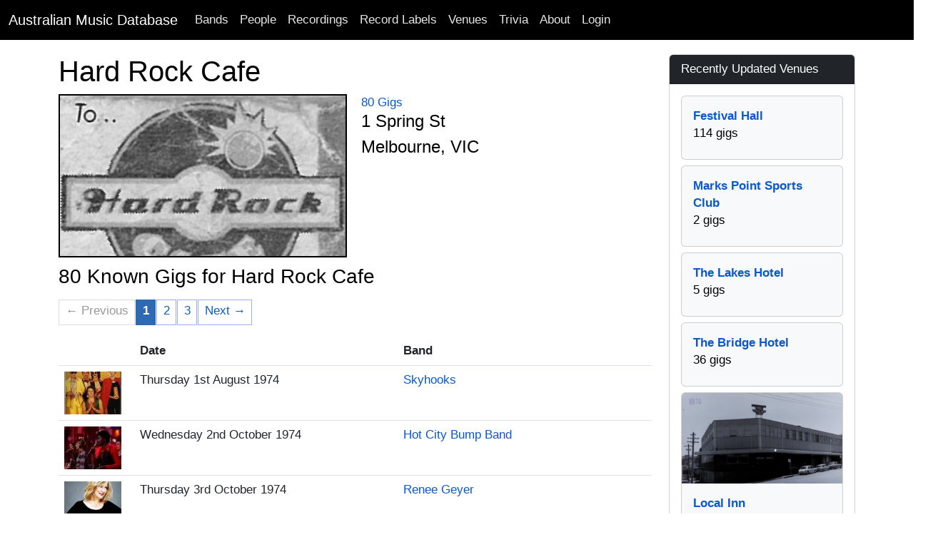

--- FILE ---
content_type: text/html; charset=utf-8
request_url: http://australianmusicdatabase.com/venues/hard-rock-cafe-melbourne-vic
body_size: 19248
content:
<!DOCTYPE html>
<html>
  <head>
    <meta name="viewport" content="width=device-width, initial-scale=1.0">
    <title>Hard Rock Cafe, Melbourne. VIC | Australian Music Database</title>
    <meta name="description" content="A living reference of Australian Bands, Musicians, Recordings, Gigs, Crew and much more.">
	<meta name="google-site-verification" content="rEn1mBVfV4yK4LMeDKIsPUAOtAOdJpJRhZA-90o-dpg" />
    <link rel="stylesheet" media="all" href="/assets/application-1a66f3a0e09008746f2cd3d8993aa7bfb50d7b08fecb4479a27466c3acaea8a3.css" />
    <script src="/assets/application-268d5de3f77bd3aa7fdbead679b596c604393390ea400306a9280ddb8b5da0f9.js"></script>
	<script src="https://www.gstatic.com/charts/loader.js"></script>
    <meta name="csrf-param" content="authenticity_token" />
<meta name="csrf-token" content="L8GQs4QvEoghXaZarJr+Zb/aJkNtc3/kpdV8RRqpMa310YBqZ8FS3DMtQverNqRI3LLHpNzntt2Vm7N9s79kWg==" />
    
	<!-- Facebook Pixel Code -->
<script>
!function(f,b,e,v,n,t,s){if(f.fbq)return;n=f.fbq=function(){n.callMethod?
n.callMethod.apply(n,arguments):n.queue.push(arguments)};if(!f._fbq)f._fbq=n;
n.push=n;n.loaded=!0;n.version='2.0';n.queue=[];t=b.createElement(e);t.async=!0;
t.src=v;s=b.getElementsByTagName(e)[0];s.parentNode.insertBefore(t,s)}(window,
document,'script','https://connect.facebook.net/en_US/fbevents.js');

fbq('init', '768588999922581');
fbq('track', "PageView");</script>
<noscript><img height="1" width="1" style="display:none"
src="https://www.facebook.com/tr?id=768588999922581&ev=PageView&noscript=1"
/></noscript>
<!-- End Facebook Pixel Code -->
		<!-- Google Adsense Auto Ads -->
<script async src="//pagead2.googlesyndication.com/pagead/js/adsbygoogle.js"></script>
<script>
     (adsbygoogle = window.adsbygoogle || []).push({
          google_ad_client: "ca-pub-0868413274433347",
          enable_page_level_ads: true
     });
</script>
<!-- End Google Adsense Auto Ads -->
  </head>
  <body>
    <nav class="navbar navbar-expand-lg navbar-dark bg-black">
  <div class="container-fluid">
    <a class="navbar-brand" href="/">Australian Music Database</a>
    <button class="navbar-toggler" type="button" data-bs-toggle="collapse" data-bs-target="#navbarSupportedContent" aria-controls="navbarSupportedContent" aria-expanded="false" aria-label="Toggle navigation">
      <span class="navbar-toggler-icon"></span>
    </button>
    <div class="collapse navbar-collapse" id="navbarSupportedContent">
      <ul class="navbar-nav me-auto mb-2 mb-lg-0">
        <li class="nav-item"><a class="nav-link" href="/bands">Bands</a></li>
        <li class="nav-item"><a class="nav-link" href="/people">People</a></li>
        <li class="nav-item"><a class="nav-link" href="/recordings">Recordings</a></li>
        <li class="nav-item"><a class="nav-link" href="/record_labels">Record Labels</a></li>
        <li class="nav-item"><a class="nav-link" href="/venues">Venues</a></li>
        <li class="nav-item"><a class="nav-link" href="/quizzes">Trivia</a></li>
        <li class="nav-item"><a class="nav-link" href="/about">About</a></li>

            <li class="nav-item">
              <a class="nav-link" href="/users/sign_in">Login</a>  
            </li>
      </ul>
    </div>
  </div>
</nav>

    <div id="main" role="main">
      	<div class="container">
        	<div class="content">
           		<div class="row">
           			
          			
<div class="container">
	<div class="row">
		<div class="col-lg-9">
			<div class="row">
				<h1>Hard Rock Cafe</h1>
				<div class="col-sm-9 col-md-12">
						<a href="https://res.cloudinary.com/he5wbsfbc/image/upload/c_limit,h_750,w_1000/v1383736145/kjkrb2jxqwolfbv9m79h.jpg">
						<img alt="Hard Rock Cafe, Melbourne. VIC" class="img-fluid post_image" src="https://res.cloudinary.com/he5wbsfbc/image/upload/bo_2px_solid_black,c_fill,g_faces,h_225,w_400/v1383736145/kjkrb2jxqwolfbv9m79h.jpg" />								
</a>						<a href="#credits">80 Gigs</a>
		
					<h4>1 Spring St</h4>
					<h4>Melbourne, VIC</h4>
				</div>
			</div>
				<div class="row">
		<div class="panel panel-default">
			<div class="panel-body">
				<a id="gigs"></a><h3>80 Known Gigs for Hard Rock Cafe</h3>
				<div class="digg_pagination">
					<div class="pagination"><span class="previous_page disabled">&#8592; Previous</span> <em class="current">1</em> <a rel="next" href="/venues/hard-rock-cafe-melbourne-vic?page=2">2</a> <a href="/venues/hard-rock-cafe-melbourne-vic?page=3">3</a> <a class="next_page" rel="next" href="/venues/hard-rock-cafe-melbourne-vic?page=2">Next &#8594;</a></div>
				</div>	
				<div class="table-responsive">
					<table class="table table-condensed">
						<thead>
							<tr>
								<th>
				
								</th>	
								<th>
									Date
								</th>	
								<th>
									Band
								</th>
							</tr>
						</thead>
						<tbody>
							<tr>
								<td class="thumbnail-column">
										<a href="/bands/skyhooks">
										<img alt="Skyhooks" class="thumb_image" src="https://res.cloudinary.com/he5wbsfbc/image/upload/c_thumb,h_60,w_80/v1377143947/xhh7z2pxwpjsxac7p3dr.jpg" />
</a>								</td>
								<td>	
									Thursday 1st August 1974
								</td>
								<td>
									<a href="/bands/skyhooks">Skyhooks</a>
								</td>
			
							</tr>
							<tr>
								<td class="thumbnail-column">
										<a href="/bands/hot-city-bump-band">
										<img alt="Hot City Bump Band" class="thumb_image" src="https://res.cloudinary.com/he5wbsfbc/image/upload/c_thumb,h_60,w_80/v1377940644/yjquwotmijiknfeqoajp.jpg" />
</a>								</td>
								<td>	
									Wednesday 2nd October 1974
								</td>
								<td>
									<a href="/bands/hot-city-bump-band">Hot City Bump Band</a>
								</td>
			
							</tr>
							<tr>
								<td class="thumbnail-column">
										<a href="/people/renee-geyer">
										<img alt="Renee Geyer" class="thumb_image" src="https://res.cloudinary.com/he5wbsfbc/image/upload/c_thumb,h_60,w_80/v1355374470/pyf2fvbavplza6sxidec.jpg" />
</a>								</td>
								<td>	
									Thursday 3rd October 1974
								</td>
								<td>
									<a href="/people/renee-geyer">Renee Geyer</a>
								</td>
			
							</tr>
							<tr>
								<td class="thumbnail-column">
								</td>
								<td>	
									Thursday 3rd October 1974
								</td>
								<td>
									<a href="/bands/pantha">Pantha</a>
								</td>
			
							</tr>
							<tr>
								<td class="thumbnail-column">
								</td>
								<td>	
									Thursday 3rd October 1974
								</td>
								<td>
									<a href="/bands/sanctuary">Sanctuary</a>
								</td>
			
							</tr>
							<tr>
								<td class="thumbnail-column">
								</td>
								<td>	
									Friday 4th October 1974
								</td>
								<td>
									<a href="/bands/atlas">Atlas</a>
								</td>
			
							</tr>
							<tr>
								<td class="thumbnail-column">
										<a href="/bands/hot-city-bump-band">
										<img alt="Hot City Bump Band" class="thumb_image" src="https://res.cloudinary.com/he5wbsfbc/image/upload/c_thumb,h_60,w_80/v1377940644/yjquwotmijiknfeqoajp.jpg" />
</a>								</td>
								<td>	
									Friday 4th October 1974
								</td>
								<td>
									<a href="/bands/hot-city-bump-band">Hot City Bump Band</a>
								</td>
			
							</tr>
							<tr>
								<td class="thumbnail-column">
										<a href="/bands/hot-city-bump-band">
										<img alt="Hot City Bump Band" class="thumb_image" src="https://res.cloudinary.com/he5wbsfbc/image/upload/c_thumb,h_60,w_80/v1377940644/yjquwotmijiknfeqoajp.jpg" />
</a>								</td>
								<td>	
									Saturday 5th October 1974
								</td>
								<td>
									<a href="/bands/hot-city-bump-band">Hot City Bump Band</a>
								</td>
			
							</tr>
							<tr>
								<td class="thumbnail-column">
								</td>
								<td>	
									Saturday 5th October 1974
								</td>
								<td>
									<a href="/bands/pantha">Pantha</a>
								</td>
			
							</tr>
							<tr>
								<td class="thumbnail-column">
								</td>
								<td>	
									Sunday 6th October 1974
								</td>
								<td>
									<a href="/bands/skylight">Skylight</a>
								</td>
			
							</tr>
							<tr>
								<td class="thumbnail-column">
								</td>
								<td>	
									Wednesday 9th October 1974
								</td>
								<td>
									<a href="/bands/cloud-nine">Cloud Nine</a>
								</td>
			
							</tr>
							<tr>
								<td class="thumbnail-column">
										<a href="/bands/the-bootleg-family-band">
										<img alt="The Bootleg Family Band" class="thumb_image" src="https://res.cloudinary.com/he5wbsfbc/image/upload/c_thumb,h_60,w_80/v1356861687/csbbqqeunkv56uceptsg.jpg" />
</a>								</td>
								<td>	
									Thursday 10th October 1974
								</td>
								<td>
									<a href="/bands/the-bootleg-family-band">The Bootleg Family Band</a>
								</td>
			
							</tr>
							<tr>
								<td class="thumbnail-column">
										<a href="/people/phil-manning">
										<img alt="Phil Manning" class="thumb_image" src="https://res.cloudinary.com/he5wbsfbc/image/upload/c_thumb,h_60,w_80/v1357431292/mheyev991why4ie3ihjy.jpg" />
</a>								</td>
								<td>	
									Friday 11th October 1974
								</td>
								<td>
									<a href="/people/phil-manning">Phil Manning</a>
								</td>
			
							</tr>
							<tr>
								<td class="thumbnail-column">
										<a href="/bands/hot-city-bump-band">
										<img alt="Hot City Bump Band" class="thumb_image" src="https://res.cloudinary.com/he5wbsfbc/image/upload/c_thumb,h_60,w_80/v1377940644/yjquwotmijiknfeqoajp.jpg" />
</a>								</td>
								<td>	
									Friday 11th October 1974
								</td>
								<td>
									<a href="/bands/hot-city-bump-band">Hot City Bump Band</a>
								</td>
			
							</tr>
							<tr>
								<td class="thumbnail-column">
										<a href="/bands/the-bootleg-family-band">
										<img alt="The Bootleg Family Band" class="thumb_image" src="https://res.cloudinary.com/he5wbsfbc/image/upload/c_thumb,h_60,w_80/v1356861687/csbbqqeunkv56uceptsg.jpg" />
</a>								</td>
								<td>	
									Saturday 12th October 1974
								</td>
								<td>
									<a href="/bands/the-bootleg-family-band">The Bootleg Family Band</a>
								</td>
			
							</tr>
							<tr>
								<td class="thumbnail-column">
								</td>
								<td>	
									Saturday 12th October 1974
								</td>
								<td>
									<a href="/bands/pantha">Pantha</a>
								</td>
			
							</tr>
							<tr>
								<td class="thumbnail-column">
										<a href="/bands/the-la-de-das">
										<img alt="The La De Das" class="thumb_image" src="https://res.cloudinary.com/he5wbsfbc/image/upload/c_thumb,h_60,w_80/v1356837811/ngr6ljl4uqpgxusk9xea.jpg" />
</a>								</td>
								<td>	
									Sunday 13th October 1974
								</td>
								<td>
									<a href="/bands/the-la-de-das">The La De Das</a>
								</td>
			
							</tr>
							<tr>
								<td class="thumbnail-column">
								</td>
								<td>	
									Wednesday 16th October 1974
								</td>
								<td>
									<a href="/bands/skylight">Skylight</a>
								</td>
			
							</tr>
							<tr>
								<td class="thumbnail-column">
								</td>
								<td>	
									Thursday 17th October 1974
								</td>
								<td>
									<a href="/bands/pantha">Pantha</a>
								</td>
			
							</tr>
							<tr>
								<td class="thumbnail-column">
										<a href="/bands/madder-lake">
										<img alt="Madder Lake" class="thumb_image" src="https://res.cloudinary.com/he5wbsfbc/image/upload/c_thumb,h_60,w_80/v1370232140/egmrios2rism4bakwwte.jpg" />
</a>								</td>
								<td>	
									Friday 18th October 1974
								</td>
								<td>
									<a href="/bands/madder-lake">Madder Lake</a>
								</td>
			
							</tr>
							<tr>
								<td class="thumbnail-column">
										<a href="/bands/the-dingoes">
										<img alt="The Dingoes" class="thumb_image" src="https://res.cloudinary.com/he5wbsfbc/image/upload/c_thumb,h_60,w_80/v1356004917/bxeeqxggt1o4xqgspy5e.jpg" />
</a>								</td>
								<td>	
									Friday 18th October 1974
								</td>
								<td>
									<a href="/bands/the-dingoes">The Dingoes</a>
								</td>
			
							</tr>
							<tr>
								<td class="thumbnail-column">
								</td>
								<td>	
									Saturday 19th October 1974
								</td>
								<td>
									<a href="/bands/skylight">Skylight</a>
								</td>
			
							</tr>
							<tr>
								<td class="thumbnail-column">
								</td>
								<td>	
									Saturday 19th October 1974
								</td>
								<td>
									<a href="/bands/glenrowan">Glenrowan</a>
								</td>
			
							</tr>
							<tr>
								<td class="thumbnail-column">
								</td>
								<td>	
									Sunday 20th October 1974
								</td>
								<td>
									<a href="/bands/skylight">Skylight</a>
								</td>
			
							</tr>
							<tr>
								<td class="thumbnail-column">
										<a href="/bands/hot-city-bump-band">
										<img alt="Hot City Bump Band" class="thumb_image" src="https://res.cloudinary.com/he5wbsfbc/image/upload/c_thumb,h_60,w_80/v1377940644/yjquwotmijiknfeqoajp.jpg" />
</a>								</td>
								<td>	
									Wednesday 23rd October 1974
								</td>
								<td>
									<a href="/bands/hot-city-bump-band">Hot City Bump Band</a>
								</td>
			
							</tr>
							<tr>
								<td class="thumbnail-column">
										<a href="/bands/the-dingoes">
										<img alt="The Dingoes" class="thumb_image" src="https://res.cloudinary.com/he5wbsfbc/image/upload/c_thumb,h_60,w_80/v1356004917/bxeeqxggt1o4xqgspy5e.jpg" />
</a>								</td>
								<td>	
									Thursday 24th October 1974
								</td>
								<td>
									<a href="/bands/the-dingoes">The Dingoes</a>
								</td>
			
							</tr>
							<tr>
								<td class="thumbnail-column">
										<a href="/bands/skyhooks">
										<img alt="Skyhooks" class="thumb_image" src="https://res.cloudinary.com/he5wbsfbc/image/upload/c_thumb,h_60,w_80/v1377143947/xhh7z2pxwpjsxac7p3dr.jpg" />
</a>								</td>
								<td>	
									Friday 25th October 1974
								</td>
								<td>
									<a href="/bands/skyhooks">Skyhooks</a>
										<p>Supporting Edison Lighthouse</p>
								</td>
			
							</tr>
							<tr>
								<td class="thumbnail-column">
										<a href="/bands/skyhooks">
										<img alt="Skyhooks" class="thumb_image" src="https://res.cloudinary.com/he5wbsfbc/image/upload/c_thumb,h_60,w_80/v1377143947/xhh7z2pxwpjsxac7p3dr.jpg" />
</a>								</td>
								<td>	
									Friday 25th October 1974
								</td>
								<td>
									<a href="/bands/skyhooks">Skyhooks</a>
								</td>
			
							</tr>
							<tr>
								<td class="thumbnail-column">
								</td>
								<td>	
									Saturday 26th October 1974
								</td>
								<td>
									<a href="/bands/rock-granite">Rock Granite</a>
										<p>Supporting Edison Lighthouse</p>
								</td>
			
							</tr>
							<tr>
								<td class="thumbnail-column">
										<a href="/bands/ac-dc">
										<img alt="AC/DC" class="thumb_image" src="https://res.cloudinary.com/he5wbsfbc/image/upload/c_thumb,h_60,w_80/v1355531624/pgqjsrj240bvvznmgkua.jpg" />
</a>								</td>
								<td>	
									Wednesday 30th October 1974
								</td>
								<td>
									<a href="/bands/ac-dc">AC/DC</a>
								</td>
			
							</tr>
						</tbody>
					</table>
				</div>	
				<div class="digg_pagination">
					<div class="pagination"><span class="previous_page disabled">&#8592; Previous</span> <em class="current">1</em> <a rel="next" href="/venues/hard-rock-cafe-melbourne-vic?page=2">2</a> <a href="/venues/hard-rock-cafe-melbourne-vic?page=3">3</a> <a class="next_page" rel="next" href="/venues/hard-rock-cafe-melbourne-vic?page=2">Next &#8594;</a></div>
				</div>	
			</div>
		</div>
	</div>		
		
				
		</div>
		<div class="col-md-3">
			<div class="sidebar">
				
				<div class="card card-primary">
  	<div class="card-header text-white bg-dark">
		Recently Updated Venues
	</div>
	<div class="card-body">
			<div class="d-grid gap-2">	
					<div class="col">
						<div class="card h-100 bg-light pb-2">
						<div class="card-body">	
							<strong><a href="/venues/festival-hall-west-melbourne-vic">Festival Hall</a></strong><br/> 114 gigs
						</div>	
					</div>	
				</div>	
					<div class="col">
						<div class="card h-100 bg-light pb-2">
						<div class="card-body">	
							<strong><a href="/venues/marks-point-sports-club-marks-point-nsw">Marks Point Sports Club</a></strong><br/> 2 gigs
						</div>	
					</div>	
				</div>	
					<div class="col">
						<div class="card h-100 bg-light pb-2">
						<div class="card-body">	
							<strong><a href="/venues/the-lakes-hotel-the-entrance-nsw">The Lakes Hotel</a></strong><br/> 5 gigs
						</div>	
					</div>	
				</div>	
					<div class="col">
						<div class="card h-100 bg-light pb-2">
						<div class="card-body">	
							<strong><a href="/venues/the-bridge-hotel-rozelle-nsw">The Bridge Hotel</a></strong><br/> 36 gigs
						</div>	
					</div>	
				</div>	
					<div class="col">
						<div class="card h-100 bg-light pb-2">
								<a href="/venues/local-inn-west-ryde-nsw">
								<img alt="Local Inn, West Ryde. NSW" class="card-img-top" src="https://res.cloudinary.com/he5wbsfbc/image/upload/c_thumb,g_faces,h_180,w_320/v1767328610/yshrqvclfakvjvvph3fw.jpg" />
</a>						<div class="card-body">	
							<strong><a href="/venues/local-inn-west-ryde-nsw">Local Inn</a></strong><br/> 34 gigs
						</div>	
					</div>	
				</div>	
		</div>
	</div>
</div>	
				<div class="card card-primary">
  <div class="card-header text-white bg-dark">Catch Us On Social Media</div>
  <div class="card-body">
	<p>
		<a href="https://www.facebook.com/AustralianMusicHistory">
		<img src="/assets/Facebook-icon-929a20c1ccdf20fe0785fba19e92a2ee912078a37fd703d798810a65ee117a27.png" />
</a>		
		<a href="https://www.facebook.com/AustralianMusicHistory">Australian Music History Facebook Page</a>
	</p>
	<p>
		<a href="https://twitter.com/AusMusicHistory">
		<img src="/assets/Twitter-icon-7c18d9b8a7695062c08fa0375f1e75150fcfced13a302333c10c7901b8768320.png" />
</a>		<a href="https://twitter.com/AusMusicHistory">@AusMusicHistory on Twitter</a>
	</p>
  </div>
</div>
			</div>		
		</div>
	</div>
</div>	
          		</div>
        	</div>
      	</div> <!--! end of .container -->
    </div> <!--! end of #main -->
	<footer>
	<div class="footer-inner">
		<div class="container">
			<div class="row">
				<div class="col-md-12">
					<p class="text-center">Copyright © 2007 - 2026, <a href="/">Australian Music Database</a>. All rights reserved, unless otherwise noted.</p>
				</div>	
			</div>
		</div>
	</div>		
</footer>

		<script type="text/javascript">

  var _gaq = _gaq || [];
  _gaq.push(['_setAccount', 'UA-99262-21']);
  _gaq.push(['_trackPageview']);

  (function() {
    var ga = document.createElement('script'); ga.type = 'text/javascript'; ga.async = true;
    ga.src = ('https:' == document.location.protocol ? 'https://ssl' : 'http://www') + '.google-analytics.com/ga.js';
    var s = document.getElementsByTagName('script')[0]; s.parentNode.insertBefore(ga, s);
  })();

</script>
  </body>
</html>

--- FILE ---
content_type: text/html; charset=utf-8
request_url: https://www.google.com/recaptcha/api2/aframe
body_size: 266
content:
<!DOCTYPE HTML><html><head><meta http-equiv="content-type" content="text/html; charset=UTF-8"></head><body><script nonce="vTIpnEJ9vR6MiO9hkaawfg">/** Anti-fraud and anti-abuse applications only. See google.com/recaptcha */ try{var clients={'sodar':'https://pagead2.googlesyndication.com/pagead/sodar?'};window.addEventListener("message",function(a){try{if(a.source===window.parent){var b=JSON.parse(a.data);var c=clients[b['id']];if(c){var d=document.createElement('img');d.src=c+b['params']+'&rc='+(localStorage.getItem("rc::a")?sessionStorage.getItem("rc::b"):"");window.document.body.appendChild(d);sessionStorage.setItem("rc::e",parseInt(sessionStorage.getItem("rc::e")||0)+1);localStorage.setItem("rc::h",'1769033877833');}}}catch(b){}});window.parent.postMessage("_grecaptcha_ready", "*");}catch(b){}</script></body></html>